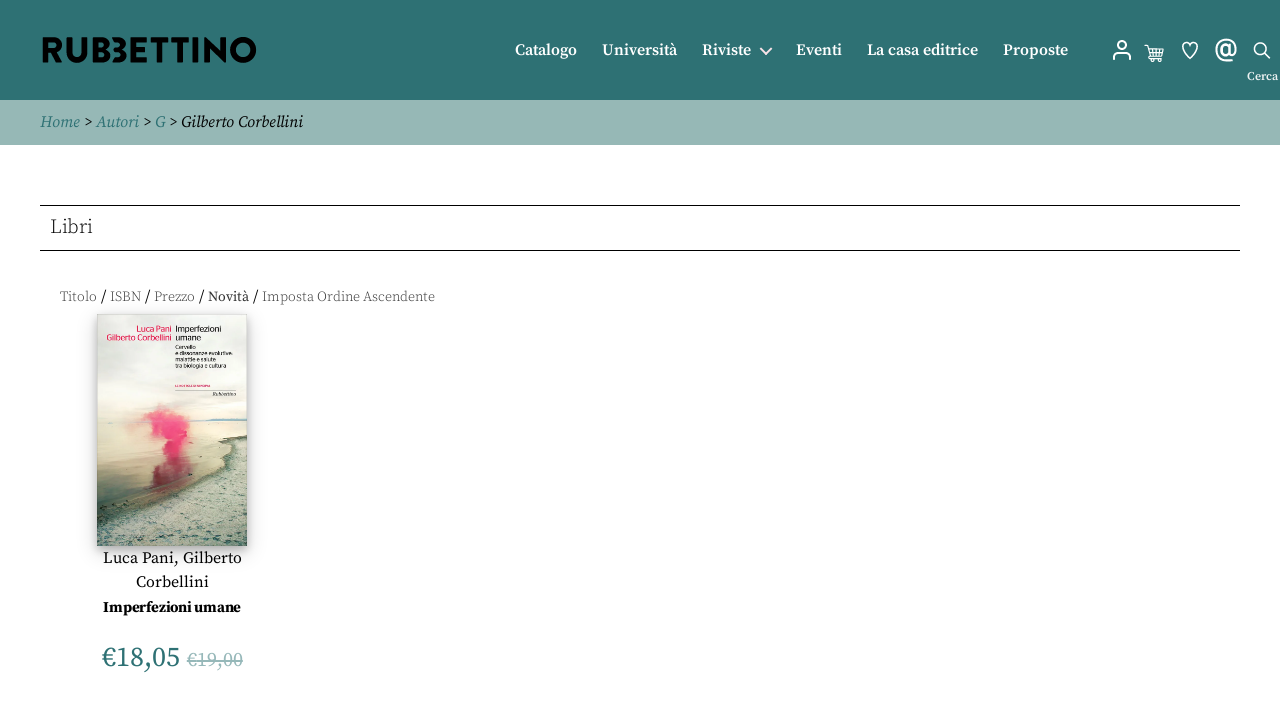

--- FILE ---
content_type: image/svg+xml
request_url: https://www.store.rubbettinoeditore.it/wp-content/themes/twentytwenty-child/im/cart.svg
body_size: 5484
content:
<?xml version="1.0" encoding="UTF-8" standalone="no"?>
<svg
   xmlns:dc="http://purl.org/dc/elements/1.1/"
   xmlns:cc="http://creativecommons.org/ns#"
   xmlns:rdf="http://www.w3.org/1999/02/22-rdf-syntax-ns#"
   xmlns:svg="http://www.w3.org/2000/svg"
   xmlns="http://www.w3.org/2000/svg"
   xmlns:sodipodi="http://sodipodi.sourceforge.net/DTD/sodipodi-0.dtd"
   xmlns:inkscape="http://www.inkscape.org/namespaces/inkscape"
   id="svg1253"
   version="1.1"
   viewBox="0 0 6.8791668 7.9374998"
   height="30"
   width="26"
   sodipodi:docname="cart.svg"
   inkscape:version="1.0.2 (e86c870879, 2021-01-15)">
  <sodipodi:namedview
     pagecolor="#ffffff"
     bordercolor="#666666"
     borderopacity="1"
     objecttolerance="10"
     gridtolerance="10"
     guidetolerance="10"
     inkscape:pageopacity="0"
     inkscape:pageshadow="2"
     inkscape:window-width="1879"
     inkscape:window-height="1022"
     id="namedview7"
     showgrid="false"
     inkscape:zoom="7.6771044"
     inkscape:cx="12.432372"
     inkscape:cy="15.049342"
     inkscape:window-x="41"
     inkscape:window-y="34"
     inkscape:window-maximized="1"
     inkscape:current-layer="svg1253"
     inkscape:document-rotation="0" />
  <defs
     id="defs1247">
    <filter
       style="color-interpolation-filters:sRGB;"
       inkscape:label="Colorize"
       id="filter857">
      <feComposite
         in2="SourceGraphic"
         operator="arithmetic"
         k1="2.6"
         k2="2.3"
         result="composite1"
         id="feComposite843" />
      <feColorMatrix
         in="composite1"
         values="0"
         type="saturate"
         result="colormatrix1"
         id="feColorMatrix845" />
      <feFlood
         flood-opacity="1"
         flood-color="rgb(255,255,255)"
         result="flood1"
         id="feFlood847" />
      <feBlend
         in="flood1"
         in2="colormatrix1"
         mode="normal"
         result="blend1"
         id="feBlend849" />
      <feBlend
         in2="blend1"
         mode="normal"
         result="blend2"
         id="feBlend851" />
      <feColorMatrix
         in="blend2"
         values="1"
         type="saturate"
         result="colormatrix2"
         id="feColorMatrix853" />
      <feComposite
         in="colormatrix2"
         in2="SourceGraphic"
         operator="in"
         k2="1"
         result="composite2"
         id="feComposite855" />
    </filter>
  </defs>
  <metadata
     id="metadata1250">
    <rdf:RDF>
      <cc:Work
         rdf:about="">
        <dc:format>image/svg+xml</dc:format>
        <dc:type
           rdf:resource="http://purl.org/dc/dcmitype/StillImage" />
        <dc:title />
      </cc:Work>
    </rdf:RDF>
  </metadata>
  <path
     d="M 2.036065,6.5904384 C 1.7453594,6.5755893 1.7508337,6.1667003 2.0360519,6.1525012 c 0.8079341,0.00281 2.9389244,7.515e-4 3.7725523,0.00134 0.2280057,0 0.4230745,-0.1551635 0.4743586,-0.3773047 L 6.7563198,3.7267539 C 6.7834343,3.6093899 6.7560742,3.487917 6.6812756,3.3935031 6.6064831,3.2990891 6.4945155,3.244178 6.37407,3.244178 6.0387131,3.244178 3.1920567,3.231292 1.7340045,3.22548 L 1.5028817,2.3678954 C 1.4473984,2.1629569 1.2603779,2.0198342 1.0480669,2.0198342 H 0.30765683 c -0.10771593,0 -0.19504326,0.087327 -0.19504326,0.1950433 0,0.1077158 0.0873273,0.1950432 0.19504326,0.1950432 H 1.0480669 c 0.036551,0 0.068734,0.02464 0.078238,0.059709 l 0.8876418,3.2933182 c -0.1560733,0.00567 -0.3014455,0.069149 -0.411684,0.1810003 -0.1158296,0.117546 -0.1780354,0.2731385 -0.1751618,0.4381321 0.00574,0.3299739 0.2789249,0.5984315 0.6089641,0.5984315 h 0.284399 c -0.042273,0.088732 -0.066002,0.1879308 -0.066002,0.2925781 0,0.3764336 0.3062439,0.682677 0.6826774,0.682677 0.3764334,0 0.6826772,-0.3062434 0.6826772,-0.682677 0,-0.1046606 -0.023744,-0.2038463 -0.066015,-0.2925781 h 1.2315808 c -0.042233,0.088706 -0.065963,0.1878527 -0.065963,0.292474 0,0.3764335 0.3062567,0.6826774 0.6826774,0.6826774 0.3764331,0 0.6826909,-0.3062571 0.6826909,-0.6826774 0,-0.1086912 -0.025674,-0.2114661 -0.071044,-0.3027722 0.077187,-0.025994 0.1328375,-0.098796 0.1328375,-0.1847318 0,-0.1077158 -0.087328,-0.1950434 -0.1950437,-0.1950434 z m 1.1936515,0.6826643 c 0,0.1613395 -0.131251,0.2925909 -0.2925908,0.2925909 -0.1613398,0 -0.2925909,-0.1312514 -0.2925909,-0.2925909 0,-0.1612486 0.1311211,-0.292448 0.2923438,-0.2925782 h 4.961e-4 c 0.1612227,1.277e-4 0.2923438,0.1313296 0.2923438,0.2925782 z m 2.1723916,0.2924868 c -0.1613268,0 -0.2925909,-0.1312642 -0.2925909,-0.292591 0,-0.1597402 0.1287026,-0.2899125 0.2878451,-0.292474 h 0.0095 c 0.1591552,0.00255 0.2878579,0.1327338 0.2878579,0.292474 -1.32e-5,0.1613268 -0.1312775,0.292591 -0.2926165,0.292591 z M 6.3755043,3.6356892 c 0.00121,0.00146 9.544e-4,0.00214 7.366e-4,0.00326 L 6.1767895,4.5026672 H 5.5013936 L 5.6164044,3.631175 6.3725091,3.634215 c 0.00121,2.6e-5 0.00191,2.6e-5 0.00304,0.00147 z M 4.3646732,5.763741 V 4.8927559 H 5.0564523 L 4.9415069,5.763741 Z m -0.9671804,0 L 3.2816111,4.8927559 H 3.9745867 V 5.763741 Z m -0.8978881,0 H 2.4989956 C 2.451455,5.763728 2.4095728,5.7316629 2.397207,5.6859838 L 2.1834136,4.8927559 H 2.8880788 L 3.0039605,5.763741 Z M 3.2297036,4.5026824 3.1124046,3.6211 3.9745739,3.62457 v 0.8781106 z m 1.1349696,0 V 3.6261451 l 0.858476,0.00346 -0.1152181,0.8730785 z M 2.7186642,3.6195006 2.8361713,4.5026694 H 2.0782723 L 1.8392793,3.6159509 Z m 3.08994,2.1442404 H 5.3349615 L 5.4499069,4.8927559 H 6.0866966 L 5.9028752,5.6887534 c -0.010193,0.044158 -0.048956,0.074988 -0.094271,0.074988 z"
     id="path2-3"
     style="stroke-width:0.0130029;fill:#ffffff" />
</svg>
